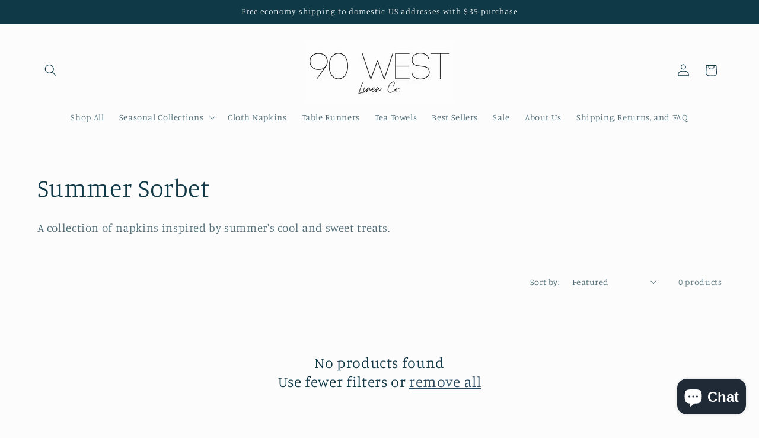

--- FILE ---
content_type: application/x-javascript; charset=utf-8
request_url: https://bundler.nice-team.net/app/shop/status/90westlinenco.myshopify.com.js?1769246095
body_size: -355
content:
var bundler_settings_updated='1769204162c';